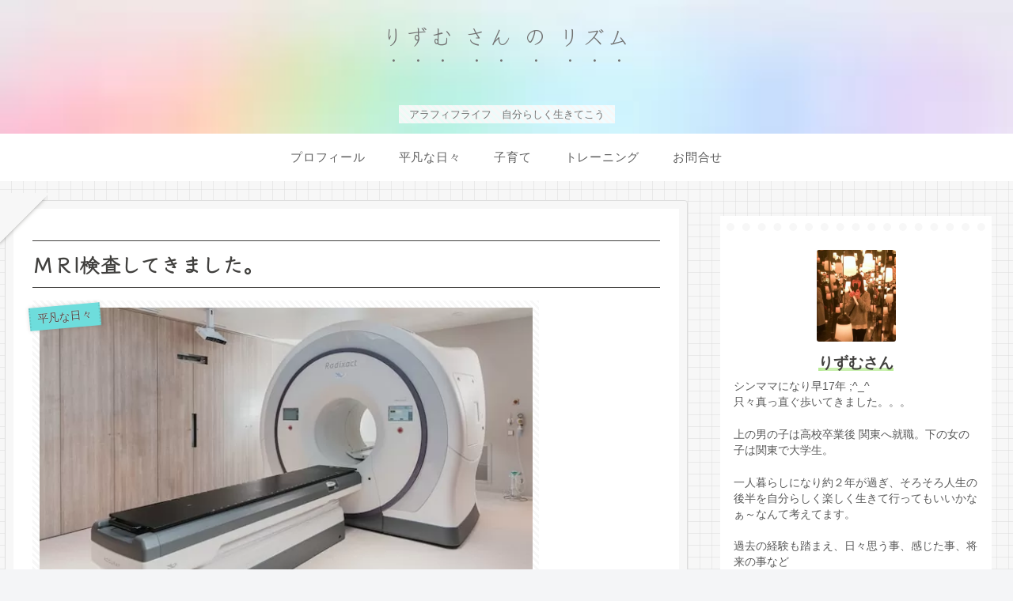

--- FILE ---
content_type: text/html; charset=utf-8
request_url: https://www.google.com/recaptcha/api2/aframe
body_size: 266
content:
<!DOCTYPE HTML><html><head><meta http-equiv="content-type" content="text/html; charset=UTF-8"></head><body><script nonce="vDMlULNOEm2mrUbUqOk3nw">/** Anti-fraud and anti-abuse applications only. See google.com/recaptcha */ try{var clients={'sodar':'https://pagead2.googlesyndication.com/pagead/sodar?'};window.addEventListener("message",function(a){try{if(a.source===window.parent){var b=JSON.parse(a.data);var c=clients[b['id']];if(c){var d=document.createElement('img');d.src=c+b['params']+'&rc='+(localStorage.getItem("rc::a")?sessionStorage.getItem("rc::b"):"");window.document.body.appendChild(d);sessionStorage.setItem("rc::e",parseInt(sessionStorage.getItem("rc::e")||0)+1);localStorage.setItem("rc::h",'1769214126010');}}}catch(b){}});window.parent.postMessage("_grecaptcha_ready", "*");}catch(b){}</script></body></html>

--- FILE ---
content_type: text/css
request_url: https://rhythm-san.com/wp-content/themes/cocoon-master/skins/skin-tegakinote-white-banana/style.css?ver=6.9&fver=20230123094519
body_size: 7378
content:
@charset "UTF-8";:root{--primary-color:255,225,110;--secondary-color:149,224,97;--back-color:247,247,247;--black-color:65,64,62;--white-color:255,255,255;--gray-color:221,221,221;--gray-light-color:247,247,247}html{overflow-x:hidden!important}body{color:rgba(var(--black-color),1);overflow:visible}@media screen and (max-width:1023px){body{overflow-x:hidden!important}}.main{background-color:transparent}.appeal-title,.article h2,.article h3,.article h4,.article h5,.article h6,.comment-title,.entry-card-title,.entry-title,.footer-title,.list-title,.logo-menu-button,.logo-text,.pagination .page-numbers,.related-entry-main-heading,.widget h2,.widget-title{font-family:"Klee One",sans-serif}.a-wrap:hover,.navi-footer-in a:hover,.tagcloud a:hover,.widget_archive ul li a:hover,.widget_block ul li a:hover,.widget_categories ul li a:hover,.widget_meta ul li a:hover,.widget_nav_menu ul li a:hover,.widget_pages ul li a:hover,.widget_recent_entries ul li a:hover,.widget_rss ul li a:hover{background:rgba(var(--back-color),1)}.font-awesome-5 .comment-title .sub-caption:before,.font-awesome-5 .navi .sub-caption:before,.font-awesome-5 .related-entry-heading .sub-caption:before,.font-awesome-5 .sns-follow-message::before,.font-awesome-5 .sns-share-message::before,.font-awesome-5 .toc-title::before,.font-awesome-5 blockquote::after,.font-awesome-5 blockquote::before{font-family:"Font Awesome 5 Free";font-weight:900}.font-awesome-5 .sub-caption::before{font-size:.8em}.container{animation-name:fadeIn;animation-duration:2s;animation-fill-mode:forwards}#navi .navi-in>.menu-mobile li,.container,.mobile-menu-buttons,.navi-menu-content,.sidebar-menu-content{background-image:linear-gradient(180deg,rgba(var(--white-color),0) 93%,rgba(var(--gray-color),1) 100%),linear-gradient(90deg,rgba(var(--white-color),0) 93%,rgba(var(--gray-color),1) 100%);background-color:rgba(var(--back-color),1);background-size:15px 15px}.author-box .sns-follow-buttons,.cta-thumb img,.eye-catch img,.not-found,.read-time,.tagline{position:relative;background-image:repeating-linear-gradient(45deg,rgba(var(--gray-light-color),1),rgba(var(--gray-light-color),1) 3px,rgba(var(--white-color),.7) 0,rgba(var(--white-color),.7) 6px)}.error404 .main,.list,.page .main,.single .main{position:relative;background:rgba(var(--white-color),1);color:rgba(var(--black-color),1);padding:2em;border:1px solid rgba(var(--gray-color),1);background-size:cover;box-sizing:border-box;margin-bottom:1em}.error404 .main:after,.error404 .main:before,.list:after,.list:before,.page .main:after,.page .main:before,.single .main:after,.single .main:before{position:absolute;content:"";display:block;border:50px solid transparent;box-shadow:0 -7px 6px -9px rgba(var(--black-color),1);border-top:50px solid rgba(var(--back-color),1)}.error404 .main:before,.list:before,.page .main:before,.single .main:before{top:-60px;left:-65px;transform:rotate(135deg)}.error404 .main:after,.list:after,.page .main:after,.single .main:after{bottom:-60px;right:-65px;transform:rotate(315deg)}div:not(.list-columns) .list:before,div:not(list-columns) .list:after{border-width:40px}div:not(.list-columns) .list:before{border-top-width:40px;top:-49px;left:-49px}div:not(list-columns) .list:after{border-bottom-width:40px;bottom:-49px;right:-49px}.ect-3-columns .list-column .list:before{top:-43px;left:-43px}.ect-3-columns .list-column .list:after{bottom:-43px;right:-43px}.search-no-results .list{height:100%!important}.appeal-content,.widget-sidebar{position:relative;background:rgba(var(--white-color),1);padding:2em 1em 1em}.appeal-content{background:rgba(var(--white-color),.9);box-shadow:0 0 10px rgba(var(--white-color),1) inset;color:rgba(var(--black-color),1)}.appeal-content::before,.widget-sidebar::before{position:absolute;content:"";width:95%;height:10px;top:.5em;left:0;right:0;bottom:0;margin:0 auto;border-top:dotted 10px rgba(var(--back-color),1)}.appeal-title{display:inline;margin:auto auto .5em;font-size:1.2em}.entry-card-title,.related-entry-card-title{border-bottom:1px dashed rgba(var(--gray-color),1)}.article-footer>.sns-follow,.article-footer>.sns-share,.related-list{border-bottom:3px dashed rgba(var(--back-color),1)}.article h2,.article h2:after,.article h2:before,.comment-title,.comment-title:after,.comment-title:before,.related-entry-heading,.related-entry-heading:after,.related-entry-heading:before{border:1px solid #777}.article h2:after,.article h2:before,.comment-title:after,.comment-title:before,.related-entry-heading:after,.related-entry-heading:before{pointer-events:none;position:absolute;content:"";top:0;left:0;width:100%;height:100%}.article h2,.comment-title,.related-entry-heading{position:relative;background:rgba(var(--primary-color),.6);box-shadow:0 0 1px 3px rgba(var(--primary-color),.6);border-radius:2em 7em 5em/10em 3em 1em 1em}.article h2:before,.comment-title:before,.related-entry-heading:before{transform:rotate(-.7deg);border-radius:6em 6em 2em 9em/2em 8em 9em 4em}.article h2:after,.comment-title:after,.related-entry-heading:after{transform:rotate(.7deg);border-radius:10em 8em 10em 5em/5em 10em 6em}.comment-title,.related-entry-heading{display:block;padding:1em}.comment-title .sub-caption:before,.related-entry-heading .sub-caption:before{content:"\f105";font-family:Fontawesome;margin-right:.3em}.appeal-title,.author-box .author-name a,.cta-heading,.index-tab-buttons .index-tab-button,.navi-in a{background-image:linear-gradient(90deg,rgba(var(--secondary-color),.3) 3px,rgba(var(--white-color),0) 10px),linear-gradient(90deg,rgba(var(--secondary-color),.5),rgba(var(--secondary-color),.5)),linear-gradient(270deg,rgba(var(--secondary-color),.3) 5px,rgba(var(--white-color),0) 10px);background-repeat:no-repeat;background-position:left bottom;background-size:0 20%}.appeal-title,.author-box .author-name a,.cta-heading,.index-tab-buttons .index-tab-button:hover,.navi-in a:hover{background-size:100% 20%}.header-container:not(.fixed-header){position:relative!important}.tagline{display:inline;margin:1em auto;padding:0 1em;font-size:small;width:auto}@media screen and (max-width:480px){.article h2{padding:.6em .9em}.tagline{padding:0 .5em;font-size:x-small}}.logo-text{margin-bottom:.3em}.logo-text .site-name-text,.mobile-menu-buttons .logo-menu-button>a{text-emphasis-style:dot;-webkit-text-emphasis-style:dot;text-emphasis-position:under left;-webkit-text-emphasis-position:under left;letter-spacing:.1em}.logo-menu-button{line-height:initial}.navi-in a{transition:.8s;cursor:pointer;color:#696867;font-size:15px;letter-spacing:.05em}.navi-in a:hover{background-color:transparent}.navi-in>ul>li>a>.has-icon{right:0}.navi-in .has-icon div{padding:.2em;color:rgba(var(--black-color),1);background-color:rgba(var(--back-color),1)}.navi .sub-caption{opacity:1;color:rgba(105,104,103,.5);width:auto!important;border-radius:5px}.navi .sub-caption:before{content:"\f105";font-family:Fontawesome;margin-right:.1em}.navi-in>ul .sub-menu{background-color:rgba(var(--white-color),1);box-shadow:0 5px 8px -7px rgba(var(--black-color),1)}.navi-in>ul .sub-menu li .caption-wrap{justify-content:left}@media screen and (max-width:834px){#header .site-name-text{font-size:25px}#navi .navi-in>.menu-mobile{padding-top:.2em;padding-bottom:.2em}#navi .navi-in>.menu-mobile li{width:calc(50% - 1em);margin:.2em;border:1px solid rgba(var(--back-color),1);border-radius:3px}#navi .navi-in>.menu-mobile li:hover{border-color:rgba(var(--gray-color),1)}#navi .navi-in>.menu-mobile .has-icon{display:none}.mobile-menu-buttons .menu-button>a{color:rgba(var(--black-color),1)}.tab-cont.tb1 .ect-tile-card-3 .masonry-brick{width:calc(49.5% - 2em)}}.appeal-button,.notice-area{background-color:rgba(var(--primary-color),1);color:rgba(var(--black-color),1)}.sidebar{border-radius:0;background:0 0}.widget-index-bottom,.widget-index-middle{margin-top:1.8em}.list-title-in{background:rgba(var(--white-color),.8);border-left:2px dotted rgba(var(--black-color),.15)!important;border-right:2px dotted rgba(var(--black-color),.15)!important;box-shadow:0 0 5px rgba(var(--black-color),.2);margin-right:2px;margin-left:2px;padding:.3em .5em}.list-title-in:after,.list-title-in:before{position:initial;display:block;width:0;height:0;pointer-events:none}.list-title-in:before{margin-right:-2px}.list-title-in:after{margin-left:-2px}_:lang(ja)+_:-webkit-full-screen-document,.list-title-in:before,.list-title-in:after{display:inline-block}#index-tab-1:checked~.index-tab-buttons .index-tab-button[for=index-tab-1],#index-tab-2:checked~.index-tab-buttons .index-tab-button[for=index-tab-2],#index-tab-3:checked~.index-tab-buttons .index-tab-button[for=index-tab-3],#index-tab-4:checked~.index-tab-buttons .index-tab-button[for=index-tab-4],.index-tab-buttons .index-tab-button{border:0;letter-spacing:.05em}.index-tab-buttons .index-tab-button{transition:.8s;background-color:transparent;border-bottom:12px solid rgba(var(--white-color),1);color:rgba(var(--black-color),1)}#index-tab-1:checked~.index-tab-buttons .index-tab-button[for=index-tab-1],#index-tab-2:checked~.index-tab-buttons .index-tab-button[for=index-tab-2],#index-tab-3:checked~.index-tab-buttons .index-tab-button[for=index-tab-3],#index-tab-4:checked~.index-tab-buttons .index-tab-button[for=index-tab-4]{border-bottom:12px solid rgba(var(--secondary-color),1);color:rgba(var(--black-color),1);background-color:rgba(var(--white-color),1);font-weight:400}.index-tab-buttons .index-tab-button:hover{border:none;color:rgba(var(--secondary-color),1)}.ect-tile-card-2 .masonry-brick{width:calc(49.5% - 2em)}.ect-tile-card-3 .masonry-brick{width:calc(34.03% - 2em)}.list .a-wrap{border-bottom:1px solid rgba(var(--gray-color),1);border-right:1px solid rgba(var(--gray-color),1);border-radius:0 0 10px}.a-wrap:hover{box-shadow:0 10px 10px -10px rgba(var(--black-color),.5);border:transparent;border-radius:0}@media screen and (max-width:480px){.entry-card-meta,.related-entry-card-meta{position:unset;font-size:small}.e-card-info{justify-content:flex-start}}.cat-label{background-color:rgba(var(--primary-color),.9);border-top:none!important;border-bottom:none!important;border-left:2px dotted rgba(var(--black-color),.15)!important;border-right:2px dotted rgba(var(--black-color),.15)!important;box-shadow:0 0 5px rgba(var(--black-color),.2);text-shadow:0 0 1px rgba(var(--white-color),1);padding:.5em;color:rgba(var(--black-color),1);transform:rotate(355deg);margin-left:-10px}.article h1.entry-title{padding:.5em 0;border-top:1px solid;border-bottom:1px solid}.eye-catch img,.not-found{padding:.5em}.eye-catch .cat-label{opacity:1}.read-time{border-top:none;border-bottom:none}.footer-title,.sidebar h3,.widget h2{text-align:center;background-color:transparent;box-shadow:0 3px 0 rgba(var(--back-color),1);margin:0 0 1em;font-weight:400}.sidebar h3,.widget h2{border-radius:5px 5px 0 0;border-bottom:3px solid #fff}.article h3{position:relative;margin:3em 0 1.5em;padding:.5em 1em .5em 36px;border:none;border-bottom:1px dotted #aaa}.article h3:before{position:absolute;content:"";display:inline-block;top:-4px;left:6px;width:24px;height:calc(100% + 12px);background:rgba(var(--primary-color),.3);border-radius:20px 40px/60px 20px}.article h4{position:relative;border:0;border-bottom:2px solid rgba(var(--gray-color),1)}.article h4:before{position:absolute;content:"";left:1em;bottom:-14px;width:0;height:0;border-width:14px 12px 0;border-style:solid;border-color:rgba(var(--gray-color),1) transparent transparent transparent}.article h4:after{position:absolute;content:"";bottom:-10px;left:1em;width:0;height:0;border-width:14px 12px 0;border-style:solid;border-color:rgba(var(--white-color),1) transparent transparent transparent}.toc-list>li>ol li a:before,.widget_categories li>ul>li>a:before,.widget_categories>ul>.cat-item>a:before,.widget_nav_menu ul li ul a:before,.widget_nav_menu>div>ul>li>a:before{position:absolute;content:"";width:15px;height:15px}.widget_categories>ul>.cat-item>a:before,.widget_nav_menu>div>ul>li>a:before{border:2px solid rgba(var(--white-color),1);box-shadow:0 0 0 2px rgba(var(--primary-color),1);background:rgba(var(--primary-color),1);border-radius:50%}.toc-list>li>ol li a:before,.widget_categories li>ul>li>a:before,.widget_nav_menu ul li ul a:before{border:2px solid rgba(var(--primary-color),1);box-shadow:none;background:0 0;border-radius:50%;top:7px;left:-20px}.widget_categories>ul>li,.widget_nav_menu>div>ul>li{margin-bottom:.5em;padding-left:20px}.widget_categories>ul>.cat-item>a{position:relative;padding-left:10px}.widget_categories li>ul>li>a:before,.widget_categories>ul>.cat-item>a:before,.widget_nav_menu>div>ul>li>a:before{width:10px;height:10px;top:calc(50% - 8px);left:-10px}.toc .toc-list{padding-left:0}.toc .toc-list ol,.toc .toc-list ul{margin-bottom:1em!important}.toc li{margin:0;list-style:none}.toc-list>li{position:relative;list-style-type:none}.toc .toc-list li li:before,.toc .toc-list li:before{content:none!important}.toc .toc-list>li>a{font-weight:700;margin-bottom:1em!important}.toc-list>li>ol li a:before{width:10px;height:10px;top:10px;left:-10px;border:2px solid rgba(var(--secondary-color),1)}.toc-list>li>a{border-top:solid 1px rgba(var(--secondary-color),1);border-bottom:solid 1px rgba(var(--secondary-color),1)}.toc-list li a{display:block;text-decoration:none;transition:easy-out .15s;padding:.2em .3em}.toc-list>li>a::before{counter-increment:count;content:counter(count) ".";background:rgba(var(--secondary-color),1);padding:.3em .5em;margin-right:.5em;border-radius:10px}.toc-list li ol li a,.widget_categories li>ul>li>a,.widget_nav_menu ul li a{position:relative;padding-left:.5em}.toc-list>li a:hover,.widget_categories li a:hover,.widget_nav_menu ul li a:hover{transform:translateX(4px)}@media screen and (max-width:834px){.toc-list li a{padding:.5em .3em}}.widget_nav_menu ul li ul a:before{top:18px}.toc,.widget_categories ul{font-size:85%}.toc{width:80%;padding:1em;counter-reset:count;position:relative;border:none;border-radius:4px;opacity:.8;background:radial-gradient(circle,transparent 20%,#fafafa 20%,#fafafa 80%,transparent 80%,transparent),radial-gradient(circle,transparent 20%,#fafafa 20%,#fafafa 80%,transparent 80%,transparent) 25px 25px,linear-gradient(rgba(var(--gray-color),1) 2px,transparent 2px) 0 -1px,linear-gradient(90deg,rgba(var(--gray-color),1) 2px,#fafafa 2px) -1px 0;background-size:50px 50px}.toc-title{margin:.3em 0 20px;font-weight:700;background:rgba(var(--primary-color),1);border-top:none!important;border-bottom:none!important;border-left:2px dotted rgba(var(--black-color),.15)!important;border-right:2px dotted rgba(var(--black-color),.15)!important;box-shadow:0 0 5px rgba(var(--black-color),.2);text-shadow:0 0 1px rgba(var(--white-color),1);padding:.5em}.toc-title::before{font-family:Fontawesome;content:"\f0ca";margin-right:.5em;cursor:pointer;background:rgba(var(--white-color),1);color:rgba(var(--secondary-color),1);padding:.2em;border-radius:5px}.toc-checkbox:checked+.toc-title::before{content:"\f00d"}.toc-widget-box{padding:0}.toc-widget-box .toc{width:100%;padding:0;margin:0;background:0 0}.scrollable-table th{background-color:rgba(var(--back-color),1)}table tr:nth-of-type(odd){background-color:rgba(var(--back-color),.3)}blockquote{position:relative;background:rgba(var(--back-color),.6);box-shadow:0 0 0 5px rgba(var(--white-color),1) inset;border:none;overflow:hidden}blockquote::after,blockquote::before{font-family:FontAwesome;font-size:500%;opacity:.5;z-index:-1}blockquote::before{content:"\f10d";top:-10px;left:0}blockquote:after{content:"\f10e";bottom:30px;right:0}pre{background-color:rgba(var(--gray-light-color),1);border:1px solid rgba(var(--gray-color),1)}.alert,.alert-box,.bad-box,.comment-box,.danger,.danger-box,.dark-box,.good-box,.info,.info-box,.information,.information-box,.is-style-alert-box,.is-style-bad-box,.is-style-comment-box,.is-style-danger-box,.is-style-dark-box,.is-style-good-box,.is-style-info-box,.is-style-information-box,.is-style-light-box,.is-style-memo-box,.is-style-ng-box,.is-style-ok-box,.is-style-primary-box,.is-style-profile-box,.is-style-question-box,.is-style-secondary-box,.is-style-success-box,.is-style-warning-box,.light-box,.memo-box,.ng-box,.ok-box,.primary,.primary-box,.profile-box,.question,.question-box,.secondary-box,.sp-danger,.sp-info,.sp-primary,.sp-success,.sp-warning,.success,.success-box,.warning,.warning-box{position:relative;background:rgba(var(--white-color),.3);border-width:1px;border-style:solid}.alert-box::after,.alert::after,.bad-box::after,.comment-box::after,.danger-box::after,.danger::after,.dark-box::after,.good-box::after,.info-box::after,.info::after,.information-box::after,.information::after,.is-style-alert-box::after,.is-style-bad-box::after,.is-style-comment-box::after,.is-style-danger-box::after,.is-style-dark-box::after,.is-style-good-box::after,.is-style-info-box::after,.is-style-information-box::after,.is-style-light-box::after,.is-style-memo-box::after,.is-style-ng-box::after,.is-style-ok-box::after,.is-style-primary-box::after,.is-style-profile-box::after,.is-style-question-box::after,.is-style-secondary-box::after,.is-style-success-box::after,.is-style-warning-box::after,.light-box::after,.memo-box::after,.ng-box::after,.ok-box::after,.primary-box::after,.primary::after,.profile-box::after,.question-box::after,.question::after,.secondary-box::after,.sp-danger::after,.sp-info::after,.sp-primary::after,.sp-success::after,.sp-warning::after,.success-box::after,.success::after,.warning-box::after,.warning::after{position:absolute;content:"";top:5px;left:5px;width:100%;height:100%;border-radius:4px;z-index:-1}.information-box::after,.information::after,.is-style-information-box::after{background-color:#f3fafe}.is-style-question-box::after,.question-box::after,.question::after{background-color:#fff7cc}.alert-box::after,.alert::after,.is-style-alert-box::after{background-color:#fdf2f2}.is-style-memo-box::after,.memo-box::after{background-color:#ebf8f4}.comment-box::after,.is-style-comment-box::after{background-color:rgba(var(--gray-light-color),1)}.is-style-ok-box::after,.ok-box::after{background-color:#f2fafb}.is-style-ng-box::after,.ng-box::after{background-color:#ffe7e7}.good-box::after,.is-style-good-box::after{background-color:#f7fcf7}.bad-box::after,.is-style-bad-box::after{background-color:#fff1f4}.is-style-profile-box::after,.profile-box::after{background-color:rgba(var(--gray-light-color),1)}.is-style-primary-box::after,.primary-box::after,.primary::after,.sp-primary::after{background-color:#cce5ff}.is-style-secondary-box::after,.secondary-box::after{background-color:#e2e3e5}.info-box::after,.info::after,.is-style-info-box::after,.sp-info::after{background-color:#d1ecf1}.is-style-success-box::after,.sp-success::after,.success-box::after,.success::after{background-color:#d4edda}.is-style-warning-box::after,.sp-warning::after,.warning-box::after,.warning::after{background-color:#fff3cd}.danger-box::after,.danger::after,.is-style-danger-box::after,.sp-danger::after{background-color:#f8d7da}.is-style-light-box,.light-box{border-color:rgba(var(--gray-light-color),1)}.is-style-light-box::after,.light-box::after{background-color:rgba(var(--gray-light-color),1)}.dark-box::after,.is-style-dark-box::after{background-color:#d6d8d9}.blank-box.sticky,.is-style-blank-box-blue,.is-style-blank-box-green,.is-style-blank-box-navy,.is-style-blank-box-orange,.is-style-blank-box-pink,.is-style-blank-box-red,.is-style-blank-box-yellow,.is-style-sticky-blue,.is-style-sticky-gray,.is-style-sticky-green,.is-style-sticky-red,.is-style-sticky-yellow{position:relative;border-radius:0}.blank-box.sticky:after,.blank-box.sticky:before{content:"";position:absolute;width:0;height:0;border-style:solid}.blank-box.sticky:before{bottom:0;right:0;border-width:0 0 30px 30px;border-color:transparent transparent rgba(var(--white-color),1) transparent}.blank-box.sticky:after{bottom:-6px;right:5px;border-width:40px 20px 0 0;border-color:rgba(var(--white-color),1) transparent transparent transparent;box-shadow:-1px -1px 0 0 rgba(var(--black-color),.15);transform:rotate(16deg);opacity:.5}.blank-box,.is-style-blank-box-blue,.is-style-blank-box-green,.is-style-blank-box-navy,.is-style-blank-box-orange,.is-style-blank-box-pink,.is-style-blank-box-red,.is-style-blank-box-yellow,.is-style-sticky-blue,.is-style-sticky-gray,.is-style-sticky-green,.is-style-sticky-red,.is-style-sticky-yellow{border-color:#bbbfbf}.bb-yellow.is-style-blank-box-blue,.bb-yellow.is-style-blank-box-green,.bb-yellow.is-style-blank-box-navy,.bb-yellow.is-style-blank-box-orange,.bb-yellow.is-style-blank-box-pink,.bb-yellow.is-style-blank-box-red,.bb-yellow.is-style-blank-box-yellow,.bb-yellow.is-style-sticky-blue,.bb-yellow.is-style-sticky-gray,.bb-yellow.is-style-sticky-green,.bb-yellow.is-style-sticky-red,.bb-yellow.is-style-sticky-yellow,.blank-box.bb-yellow{border-color:#ffe865}.bb-red.is-style-blank-box-blue,.bb-red.is-style-blank-box-green,.bb-red.is-style-blank-box-navy,.bb-red.is-style-blank-box-orange,.bb-red.is-style-blank-box-pink,.bb-red.is-style-blank-box-red,.bb-red.is-style-blank-box-yellow,.bb-red.is-style-sticky-blue,.bb-red.is-style-sticky-gray,.bb-red.is-style-sticky-green,.bb-red.is-style-sticky-red,.bb-red.is-style-sticky-yellow,.blank-box.bb-red{border-color:#ed2c2c}.bb-blue.is-style-blank-box-blue,.bb-blue.is-style-blank-box-green,.bb-blue.is-style-blank-box-navy,.bb-blue.is-style-blank-box-orange,.bb-blue.is-style-blank-box-pink,.bb-blue.is-style-blank-box-red,.bb-blue.is-style-blank-box-yellow,.bb-blue.is-style-sticky-blue,.bb-blue.is-style-sticky-gray,.bb-blue.is-style-sticky-green,.bb-blue.is-style-sticky-red,.bb-blue.is-style-sticky-yellow,.blank-box.bb-blue{border-color:#4bb0de}.bb-green.is-style-blank-box-blue,.bb-green.is-style-blank-box-green,.bb-green.is-style-blank-box-navy,.bb-green.is-style-blank-box-orange,.bb-green.is-style-blank-box-pink,.bb-green.is-style-blank-box-red,.bb-green.is-style-blank-box-yellow,.bb-green.is-style-sticky-blue,.bb-green.is-style-sticky-gray,.bb-green.is-style-sticky-green,.bb-green.is-style-sticky-red,.bb-green.is-style-sticky-yellow,.blank-box.bb-green{border-color:#60c48b}.bb-tab.is-style-blank-box-blue .bb-label,.bb-tab.is-style-blank-box-green .bb-label,.bb-tab.is-style-blank-box-navy .bb-label,.bb-tab.is-style-blank-box-orange .bb-label,.bb-tab.is-style-blank-box-pink .bb-label,.bb-tab.is-style-blank-box-red .bb-label,.bb-tab.is-style-blank-box-yellow .bb-label,.bb-tab.is-style-sticky-blue .bb-label,.bb-tab.is-style-sticky-gray .bb-label,.bb-tab.is-style-sticky-green .bb-label,.bb-tab.is-style-sticky-red .bb-label,.bb-tab.is-style-sticky-yellow .bb-label,.blank-box.bb-tab .bb-label{background-color:#bbbfbf}.bb-tab.bb-yellow.is-style-blank-box-blue .bb-label,.bb-tab.bb-yellow.is-style-blank-box-green .bb-label,.bb-tab.bb-yellow.is-style-blank-box-navy .bb-label,.bb-tab.bb-yellow.is-style-blank-box-orange .bb-label,.bb-tab.bb-yellow.is-style-blank-box-pink .bb-label,.bb-tab.bb-yellow.is-style-blank-box-red .bb-label,.bb-tab.bb-yellow.is-style-blank-box-yellow .bb-label,.bb-tab.bb-yellow.is-style-sticky-blue .bb-label,.bb-tab.bb-yellow.is-style-sticky-gray .bb-label,.bb-tab.bb-yellow.is-style-sticky-green .bb-label,.bb-tab.bb-yellow.is-style-sticky-red .bb-label,.bb-tab.bb-yellow.is-style-sticky-yellow .bb-label,.blank-box.bb-tab.bb-yellow .bb-label{background-color:#ffe865}.bb-tab.bb-red.is-style-blank-box-blue .bb-label,.bb-tab.bb-red.is-style-blank-box-green .bb-label,.bb-tab.bb-red.is-style-blank-box-navy .bb-label,.bb-tab.bb-red.is-style-blank-box-orange .bb-label,.bb-tab.bb-red.is-style-blank-box-pink .bb-label,.bb-tab.bb-red.is-style-blank-box-red .bb-label,.bb-tab.bb-red.is-style-blank-box-yellow .bb-label,.bb-tab.bb-red.is-style-sticky-blue .bb-label,.bb-tab.bb-red.is-style-sticky-gray .bb-label,.bb-tab.bb-red.is-style-sticky-green .bb-label,.bb-tab.bb-red.is-style-sticky-red .bb-label,.bb-tab.bb-red.is-style-sticky-yellow .bb-label,.blank-box.bb-tab.bb-red .bb-label{background-color:#ed2d2c}.bb-tab.bb-blue.is-style-blank-box-blue .bb-label,.bb-tab.bb-blue.is-style-blank-box-green .bb-label,.bb-tab.bb-blue.is-style-blank-box-navy .bb-label,.bb-tab.bb-blue.is-style-blank-box-orange .bb-label,.bb-tab.bb-blue.is-style-blank-box-pink .bb-label,.bb-tab.bb-blue.is-style-blank-box-red .bb-label,.bb-tab.bb-blue.is-style-blank-box-yellow .bb-label,.bb-tab.bb-blue.is-style-sticky-blue .bb-label,.bb-tab.bb-blue.is-style-sticky-gray .bb-label,.bb-tab.bb-blue.is-style-sticky-green .bb-label,.bb-tab.bb-blue.is-style-sticky-red .bb-label,.bb-tab.bb-blue.is-style-sticky-yellow .bb-label,.blank-box.bb-tab.bb-blue .bb-label{background-color:#4bb0de}.bb-tab.bb-green.is-style-blank-box-blue .bb-label,.bb-tab.bb-green.is-style-blank-box-green .bb-label,.bb-tab.bb-green.is-style-blank-box-navy .bb-label,.bb-tab.bb-green.is-style-blank-box-orange .bb-label,.bb-tab.bb-green.is-style-blank-box-pink .bb-label,.bb-tab.bb-green.is-style-blank-box-red .bb-label,.bb-tab.bb-green.is-style-blank-box-yellow .bb-label,.bb-tab.bb-green.is-style-sticky-blue .bb-label,.bb-tab.bb-green.is-style-sticky-gray .bb-label,.bb-tab.bb-green.is-style-sticky-green .bb-label,.bb-tab.bb-green.is-style-sticky-red .bb-label,.bb-tab.bb-green.is-style-sticky-yellow .bb-label,.blank-box.bb-tab.bb-green .bb-label{background-color:#60c58b}.blogcard{border:3px solid rgba(var(--back-color),1);box-shadow:0 0 0 1px rgba(var(--gray-color),1)}.blogcard-content{border-left:3px dashed rgba(var(--back-color),1);padding-left:.5em}.timeline-item:before{background:rgba(var(--secondary-color),1)}.timeline-item-content{border-left-color:rgba(var(--back-color),1)}.micro-balloon:after,.micro-balloon:before{top:calc(100% - 0px)}.micro-bottom.micro-balloon:after,.micro-bottom.micro-balloon:before{bottom:calc(100% - 0px)}.btn,.btn-wrap>a,.ranking-item-link-buttons a,.wp-block-freeform .btn-wrap>a{border-radius:10px;box-shadow:0 5px 5px -2px rgba(var(--black-color),.2)}.btn-l,.btn-wrap.btn-wrap-l>a,.ranking-item-link-buttons a{padding:1em}.btn-wrap>a:hover,.btn:hover,.ranking-item-link-buttons a:hover,.wp-block-freeform .btn-wrap>a:hover{opacity:1;filter:brightness(115%);box-shadow:0 -3px 2px 0 rgba(var(--gray-color),.2),0 -5px 5px -2px rgba(var(--gray-color),1) inset}.author-widget-name,.go-to-top-button,.navi-in .has-icon div,.pagination .page-numbers,.search-submit{border-radius:185px 200px 160px 185px/160px 195px 195px 190px}.comment-btn,.comment-btn:before,.list-more-button,.list-more-button:before,.pagination .current,.pagination-next-link,.pagination-next-link:before{border-radius:170px 230px 160px 180px/180px 150px 200px}.sns-follow-message,.sns-share-message{position:relative;display:flex;flex-flow:column;align-items:center;justify-content:center;margin-bottom:13px;background:rgba(var(--back-color),1);padding:1em;border-radius:10px;font-size:15px;line-height:1.6}.archive .main .sns-follow-message,.archive .main .sns-share-message,.home .main .sns-follow-message,.home .main .sns-share-message{background:rgba(var(--gray-color),1)}.sns-follow-message:before,.sns-share-message:before{content:"\f00c";font-family:FontAwesome;display:inherit;line-height:1;font-size:1.5em;color:rgba(var(--primary-color),1)}.sns-buttons{flex-wrap:wrap}.sns-buttons a{position:relative;background-color:transparent!important;color:rgba(var(--black-color),1);border-radius:40px;border:1px solid transparent!important;text-shadow:rgba(var(--white-color),1) 1px 1px 1px,rgba(var(--white-color),1) -1px 1px 1px,rgba(var(--white-color),1) -1px -1px 1px,rgba(var(--white-color),1) 1px -1px 1px,rgba(var(--white-color),1) 0 0 1px;height:40px;white-space:nowrap;justify-content:center;z-index:0}.sns-buttons a:before{content:"";position:absolute;background:rgba(var(--gray-color),1);width:30px;height:30px;border-radius:50%;top:50%;left:50%;-webkit-transform:translate(-50%,-50%);transform:translate(-50%,-50%);border:1px solid rgba(var(--white-color),1);z-index:-1}.sns-buttons a:hover{color:rgba(var(--white-color),1)!important;text-shadow:rgba(var(--primary-color),1) 1px 1px 1px,rgba(var(--primary-color),1) -1px 1px 1px,rgba(var(--primary-color),1) -1px -1px 1px,rgba(var(--primary-color),1) 1px -1px 1px,rgba(var(--primary-color),1) 0 0 1px}.sns-buttons a:hover:before{background:rgba(var(--primary-color),1)}.sns-share:not(.ss-high-and-low-cl) .sns-share-buttons a .share-count{top:3px}.sns-share-buttons a .button-caption{margin-left:1px}.sns-follow-buttons a{width:auto;margin:auto}.bc-brand-color.sns-follow .twitter-button,.bc-brand-color.sns-share .twitter-button{color:#1da1f2}.bc-brand-color.sns-follow .facebook-button,.bc-brand-color.sns-share .facebook-button{color:#3b5998}.bc-brand-color.sns-follow .hatebu-button,.bc-brand-color.sns-share .hatebu-button{color:#2c6ebd}.bc-brand-color.sns-follow .google-plus-button,.bc-brand-color.sns-share .google-plus-button{color:#dd4b39}.bc-brand-color.sns-follow .pocket-button,.bc-brand-color.sns-share .pocket-button{color:#ef4056}.bc-brand-color.sns-follow .line-button,.bc-brand-color.sns-share .line-button{color:#00c300}.bc-brand-color.sns-follow .website-button,.bc-brand-color.sns-share .website-button{color:#002561}.bc-brand-color.sns-follow .instagram-button,.bc-brand-color.sns-share .instagram-button{color:#405de6}.bc-brand-color.sns-follow .pinterest-button,.bc-brand-color.sns-share .pinterest-button{color:#bd081c}.bc-brand-color.sns-follow .youtube-button,.bc-brand-color.sns-share .youtube-button{color:#cd201f}.bc-brand-color.sns-follow .linkedin-button,.bc-brand-color.sns-share .linkedin-button{color:#0077b5}.bc-brand-color.sns-follow .note-button,.bc-brand-color.sns-share .note-button{color:rgba(var(--black-color),1)}.bc-brand-color.sns-follow .soundcloud-button,.bc-brand-color.sns-share .soundcloud-button{color:#f80}.bc-brand-color.sns-follow .flickr-button,.bc-brand-color.sns-share .flickr-button{color:#111}.bc-brand-color.sns-follow .amazon-button,.bc-brand-color.sns-share .amazon-button{color:#f90}.bc-brand-color.sns-follow .twitch-button,.bc-brand-color.sns-share .twitch-button{color:#6441a4}.bc-brand-color.sns-follow .rakuten-room-button,.bc-brand-color.sns-share .rakuten-room-button{color:#c61e79}.bc-brand-color.sns-follow .slack-button,.bc-brand-color.sns-share .slack-button{color:#e01563}.bc-brand-color.sns-follow .github-button,.bc-brand-color.sns-share .github-button{color:#4078c0}.bc-brand-color.sns-follow .codepen-button,.bc-brand-color.sns-share .codepen-button{color:rgba(var(--black-color),1)}.bc-brand-color.sns-follow .feedly-button,.bc-brand-color.sns-share .feedly-button{color:#2bb24c}.bc-brand-color.sns-follow .rss-button,.bc-brand-color.sns-share .rss-button{color:#f26522}.bc-brand-color-white.sns-follow span,.bc-brand-color-white.sns-share span{color:transparent}.bc-brand-color-white.sns-follow a,.bc-brand-color-white.sns-share a{-webkit-text-stroke:1px rgba(var(--black-color),1)}.bc-brand-color-white.sns-follow .twitter-button,.bc-brand-color-white.sns-share .twitter-button{-webkit-text-stroke:1px #1da1f2}.bc-brand-color-white.sns-follow .facebook-button,.bc-brand-color-white.sns-share .facebook-button{-webkit-text-stroke:1px #3b5998}.bc-brand-color-white.sns-follow .hatebu-button,.bc-brand-color-white.sns-share .hatebu-button{-webkit-text-stroke:1px #2c6ebd}.bc-brand-color-white.sns-follow .google-plus-button,.bc-brand-color-white.sns-share .google-plus-button{-webkit-text-stroke:1px #dd4b39}.bc-brand-color-white.sns-follow .pocket-button,.bc-brand-color-white.sns-share .pocket-button{-webkit-text-stroke:1px #ef4056}.bc-brand-color-white.sns-follow .line-button,.bc-brand-color-white.sns-share .line-button{-webkit-text-stroke:1px #00c300}.bc-brand-color-white.sns-follow .website-button,.bc-brand-color-white.sns-share .website-button{-webkit-text-stroke:1px #002561}.bc-brand-color-white.sns-follow .instagram-button,.bc-brand-color-white.sns-share .instagram-button{-webkit-text-stroke:1px #405de6}.bc-brand-color-white.sns-follow .pinterest-button,.bc-brand-color-white.sns-share .pinterest-button{-webkit-text-stroke:1px #bd081c}.bc-brand-color-white.sns-follow .youtube-button,.bc-brand-color-white.sns-share .youtube-button{-webkit-text-stroke:1px #cd201f}.bc-brand-color-white.sns-follow .linkedin-button,.bc-brand-color-white.sns-share .linkedin-button{-webkit-text-stroke:1px #0077b5}.bc-brand-color-white.sns-follow .note-button,.bc-brand-color-white.sns-share .note-button{-webkit-text-stroke:1px rgba(var(--black-color),1)}.bc-brand-color-white.sns-follow .soundcloud-button,.bc-brand-color-white.sns-share .soundcloud-button{-webkit-text-stroke:1px #ff8800}.bc-brand-color-white.sns-follow .flickr-button,.bc-brand-color-white.sns-share .flickr-button{-webkit-text-stroke:1px #111}.bc-brand-color-white.sns-follow .amazon-button,.bc-brand-color-white.sns-share .amazon-button{-webkit-text-stroke:1px #ff9900}.bc-brand-color-white.sns-follow .twitch-button,.bc-brand-color-white.sns-share .twitch-button{-webkit-text-stroke:1px #6441a4}.bc-brand-color-white.sns-follow .rakuten-room-button,.bc-brand-color-white.sns-share .rakuten-room-button{-webkit-text-stroke:1px #c61e79}.bc-brand-color-white.sns-follow .slack-button,.bc-brand-color-white.sns-share .slack-button{-webkit-text-stroke:1px #e01563}.bc-brand-color-white.sns-follow .github-button,.bc-brand-color-white.sns-share .github-button{-webkit-text-stroke:1px #4078c0}.bc-brand-color-white.sns-follow .codepen-button,.bc-brand-color-white.sns-share .codepen-button{-webkit-text-stroke:1px rgba(var(--black-color),1)}.bc-brand-color-white.sns-follow .feedly-button,.bc-brand-color-white.sns-share .feedly-button{-webkit-text-stroke:1px #2bb24c}.bc-brand-color-white.sns-follow .rss-button,.bc-brand-color-white.sns-share .rss-button{-webkit-text-stroke:1px #f26522}.main .sns-follow-buttons a:last-child{margin-right:auto}@media screen and (min-width:835px){.article-footer .sns-follow:not(.sf-profile),.article-footer .sns-share{display:flex}.article-footer .sns-buttons{width:65%}.article-footer .sns-follow-message,.article-footer .sns-share-message{width:35%;margin-right:1em}}.footer .sns-follow-buttons a,.sidebar .sns-follow-buttons a{width:auto;margin:auto}.main .main-widget-label{text-align:center}.main .author-box,.main .cta-box{position:relative;padding:1em;margin:auto;top:0;right:0;bottom:0;left:0;border-top:10px solid;border-radius:10px;overflow:hidden;z-index:1}.main .author-box:before,.main .cta-box:before{position:absolute;content:"";margin:auto;bottom:-10%;right:-10%;width:300px;height:300px;border-radius:50%;background:rgba(var(--back-color),1);opacity:.5;z-index:-1}.main .author-box:after,.main .cta-box:after{position:absolute;content:"";margin:auto;bottom:-10%;right:-10%;width:150px;height:150px;border-radius:50%;background:rgba(var(--primary-color),1);opacity:.3;z-index:0}.main .author-box .sns-follow-buttons,.main .cta-box .cta-button{position:relative;z-index:3}.main .author-box{box-shadow:0 2px 0 0 rgba(var(--gray-color),1),0 1px 4px 0 rgba(0,0,0,.1);border-top-color:rgba(var(--gray-color),1);background:rgba(var(--white-color),1)}@media screen and (max-width:480px){.toc{width:100%}.main .author-thumb{float:none;margin-top:0;width:100%}.main .widget_author_box .author-box{text-align:center}.main .author-description{text-align:left}.main .widget_author_box .author-box .author-content{margin-left:0}}.main .cta-box{box-shadow:0 2px 0 0 rgba(var(--black-color),1),0 1px 4px 0 rgba(var(--black-color),.1);border-top-color:rgba(var(--black-color),1)}.main .cta-box:after{right:20%;background:rgba(var(--secondary-color),1)}.main .cta-thumb img{box-shadow:5px 5px rgba(var(--black-color),1)}.author-box{border:none}.author-box .author-thumb img{width:100%;background:rgba(var(--back-color),1)}.author-box .author-thumb:not(.circle-image) img{border-radius:3px}.author-box .author-name{margin:.4em 0}.author-box .author-name a{color:rgba(var(--black-color),1);text-decoration:none}.author-thumb{position:relative;margin-top:0}.author-widget-name{position:relative;display:inline-block;background-color:rgba(var(--primary-color),1);padding:.3em;color:rgba(var(--black-color),1);font-size:14px;margin-bottom:5px}.author-widget-name:after{position:absolute;content:"";top:100%;left:50%;border:8px solid transparent;border-top:8px solid rgba(var(--primary-color),1);-webkit-transform:translateX(-50%);transform:translateX(-50%);z-index:1}.author-box p{margin-top:.3em;line-height:1.5;font-size:.9em}.author-description{font-size:.9em;background-image:linear-gradient(180deg,rgba(204,204,204,0) 0,rgba(204,204,204,0) 98.5%,#646464 100%);background-repeat:repeat-y;background-size:100% 1.35em;line-height:1.35em;padding-bottom:1px}.author-description p{margin-bottom:1.5em!important}.author-description p:last-of-type{margin-bottom:0!important}.author-box .sns-follow-buttons{padding:.5em;margin:auto;display:inline-flex;width:auto}.author-box .sns-follow-buttons a.follow-button{background:0 0;z-index:0;border:none;margin:.3em .6em .3em .3em}.nwa .widget_author_box .author-box,.nwa .widget_author_box .author-box .author-content{padding:0}.nwa .widget_author_box .author-box{margin-bottom:0}.cta-box{text-align:center}.cta-heading{display:inline-block;text-align:center;padding-bottom:0;margin-bottom:1em}.cta-message{text-align:left}.sidebar .cta-box{color:inherit;background-color:transparent;padding:0}.nwa .cta-thumb img{padding:.5em}.search .search-edit{width:96%}.wp-block-search__button{border:none;color:rgba(var(--white-color),1);background:rgba(var(--primary-color),1)}.widget_search .search-edit{width:92%}.search-submit{top:4px;right:0;border:none;color:rgba(var(--black-color),1);background:rgba(var(--primary-color),1);padding:.5em .6em}#search-menu-content .search-edit{border:3px solid rgba(var(--gray-color),1);background-color:rgba(var(--back-color),1);width:97%}.box-menu:hover{box-shadow:inset 2px 2px 0 0 rgba(var(--primary-color),1),2px 2px 0 0 rgba(var(--primary-color),1),2px 0 0 0 rgba(var(--primary-color),1),0 2px 0 0 rgba(var(--primary-color),1)!important}.box-menu-icon{color:rgba(var(--primary-color),1)!important}.widget-entry-cards.large-thumb-on .a-wrap{position:relative}.recommended.rcs-center-label-title .a-wrap:before{position:absolute;top:0;left:0;z-index:1;padding:.3em;background:rgba(var(--gray-light-color),1);width:17px;height:17px;line-height:17px}.search-edit,input[type=date],input[type=datetime],input[type=email],input[type=number],input[type=password],input[type=search],input[type=submit],input[type=tel],input[type=text],input[type=time],input[type=url],select,textarea{border:3px solid rgba(var(--gray-color),.7);border-radius:10px;background-color:rgba(var(--back-color),.3)}input[type=submit]{border-color:rgba(var(--black-color),1);background-color:rgba(var(--white-color),1);font-size:18px;letter-spacing:.1em}input[type=submit]:hover{border-color:rgba(var(--black-color),1);background-color:rgba(var(--back-color),1)}.commets-list{margin-bottom:1.8em}.commets-list .comment{padding:1em;border-radius:5px}.commets-list .comment.odd{background:rgba(var(--white-color),1)}.commets-list .comment.even{background:rgba(var(--gray-light-color),1)}.pagination .page-numbers{text-shadow:0 0 1px rgba(var(--white-color),1);transition:235ms ease-out;color:rgba(var(--black-color),1);border-color:rgba(var(--black-color),1);background-color:transparent;align-self:center;border-style:solid;border-width:2px}.pagination .current{color:rgba(var(--black-color),1);vertical-align:middle;background:rgba(var(--primary-color),1);border-color:transparent;box-shadow:0 5px 8px -7px rgba(var(--black-color),1)}.comment-btn,.list-more-button,.pagination-next-link{position:relative;background:0 0;padding:12px 22px;margin:0 10px;box-sizing:border-box;text-transform:uppercase;border:2px solid rgba(var(--gray-color),1)}.comment-btn:before,.list-more-button:before,.pagination-next-link:before{content:"";position:absolute;top:3px;left:3px;width:calc(100% + 3px);height:calc(100% + 3px);background-color:rgba(var(--secondary-color),1);transition:.3s;z-index:-1}.comment-btn:hover,.list-more-button:hover,.pagination-next-link:hover{background:rgba(var(--gray-color),1);color:rgba(var(--white-color),1);border-color:rgba(var(--white-color),1)}.comment-btn:hover:before,.list-more-button:hover:before,.pagination-next-link:hover:before{top:0;left:0;width:100%;height:100%}.comment-btn:active:before,.list-more-button:active:before,.pagination-next-link:active:before{top:-10px;left:18px;width:100%;height:100%}.go-to-top-button{padding:.6em;transition:235ms ease-in-out;box-shadow:15px 28px 25px -18px rgba(var(--black-color),.2);color:rgba(var(--black-color),1);border-color:rgba(var(--black-color),1);background-color:rgba(var(--white-color),1);align-self:center;background-image:none;border-style:solid;border-width:2px;cursor:pointer;display:inline-block;font-size:1rem;outline:0}.wpcf7 .wpcf7-submit:disabled{border-color:rgba(var(--gray-color),1)}.snow-monkey-form .smf-progress-tracker__item{margin:0}.snow-monkey-form .smf-action .smf-button-control__control{background-color:rgba(var(--primary-color),1);background-image:none;border-color:rgba(var(--primary-color),1);color:rgba(var(--white-color),1);transition:.3s}.snow-monkey-form .smf-action .smf-button-control__control[data-action=back]{background-color:rgba(var(--white-color),1);border-color:rgba(var(--black-color),1);color:rgba(var(--black-color),1)}.snow-monkey-form .smf-action .smf-button-control__control:hover{opacity:.6;transition:.3s}

--- FILE ---
content_type: text/css
request_url: https://rhythm-san.com/wp-content/themes/cocoon-master/skins/skin-tegakinote-white-banana/keyframes.css?ver=6.9&fver=20230123094519
body_size: -58
content:
@keyframes fadeIn{0%{opacity:0}to{opacity:1}}